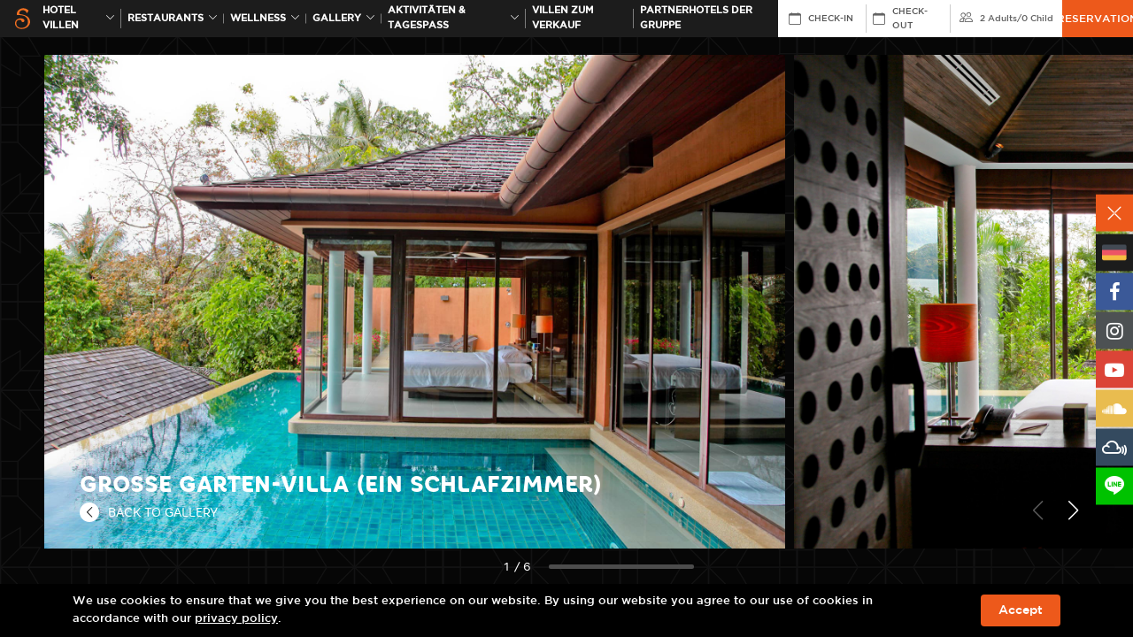

--- FILE ---
content_type: text/html; charset=UTF-8
request_url: https://www.sripanwa.com/de/gallery/gallery1br-pool-villa-garden/
body_size: 10395
content:
<!DOCTYPE html>
<html lang="de">

<head>
   <!-- Basic Seo -->
   <meta charset="utf-8">
   <meta http-equiv="X-UA-Compatible" content="IE=edge">
   <meta name="viewport" content="width=device-width, initial-scale=1">
   <title>1BR Pool Villa Garden &ndash; Sri Panwa Luxury Hotel Phuket Resort Spa Thailand</title>
   <meta name="description" content="1BR Pool Villa Garden - Phuket Hotel Photos Gallery One Bedroom Garden View in Phuket Thailand 5 Star Hotels Private Pool Villa.">
   <meta name="keywords" content="gallery archive sri panwa phuket">
   <meta name="image" content="https://www.sripanwa.com/images/og-image/main.jpg" />
   <meta name="robots" content="index, follow">
   <meta name="revisit-after" content="7 days">
   <meta name="distribution" content="Global">

   <!-- Open Graph Meta Tags -->
   <meta property="og:type" content="website"> 
   <meta property="og:title" content="1BR Pool Villa Garden &ndash; Sri Panwa Luxury Hotel Phuket Resort Spa Thailand">
   <meta property="og:description" content="1BR Pool Villa Garden - Phuket Hotel Photos Gallery One Bedroom Garden View in Phuket Thailand 5 Star Hotels Private Pool Villa.">
   <meta property="og:site_name" content="sripanwa.com">
   <meta property="og:image" content="https://www.sripanwa.com/images/og-image/main.jpg" />
   <meta property="og:url" content="https://www.sripanwa.com//de/gallery/gallery1br-pool-villa-garden/" />

   <!-- Twitter Tags -->
   <meta name="twitter:card" content="summary">
   <meta name="twitter:site" content="@Sripanwa">
   <meta name="twitter:title" content="1BR Pool Villa Garden &ndash; Sri Panwa Luxury Hotel Phuket Resort Spa Thailand">
   <meta name="twitter:description" content="1BR Pool Villa Garden - Phuket Hotel Photos Gallery One Bedroom Garden View in Phuket Thailand 5 Star Hotels Private Pool Villa.">
   <meta name="twitter:image" content="https://www.sripanwa.com/images/og-image/main.jpg" />
   	
	<link rel="shortcut icon" type="image/x-icon" href="https://www.sripanwa.com/images/favicon.ico">
	<!-- CSS Files -->
	<link href="https://cdn.jsdelivr.net/npm/bootstrap@5.1.3/dist/css/bootstrap.min.css" rel="stylesheet" integrity="sha384-1BmE4kWBq78iYhFldvKuhfTAU6auU8tT94WrHftjDbrCEXSU1oBoqyl2QvZ6jIW3" crossorigin="anonymous">
	<link rel="stylesheet" type="text/css" href="https://maxcdn.bootstrapcdn.com/font-awesome/4.7.0/css/font-awesome.min.css">
	<link rel="stylesheet" type="text/css" href="https://cdn.jsdelivr.net/npm/swiper@8/swiper-bundle.min.css" />
	<link rel="stylesheet" href="https://cdn.jsdelivr.net/npm/@fancyapps/ui/dist/fancybox.css">
	<link rel="stylesheet" type="text/css" href="https://cdnjs.cloudflare.com/ajax/libs/fullPage.js/4.0.10/fullpage.min.css">
	<link rel="stylesheet" type="text/css" href="https://cdn.jsdelivr.net/npm/daterangepicker/daterangepicker.css" />
	<link rel="stylesheet" type="text/css" href="https://www.sripanwa.com/css/aos.css" rel="stylesheet">
	<link rel="stylesheet" type="text/css" href="https://www.sripanwa.com/css/bootstrap-icons.css">
	<link rel="stylesheet" type="text/css" href="https://www.sripanwa.com/css/style.css">
	<link rel="icon" href="https://www.sripanwa.com/images/favicon.ico" type="image/x-icon">

	<!-- Google Tag Manager -->
	<script>(function(w,d,s,l,i){w[l]=w[l]||[];w[l].push({'gtm.start':
	new Date().getTime(),event:'gtm.js'});var f=d.getElementsByTagName(s)[0],
	j=d.createElement(s),dl=l!='dataLayer'?'&l='+l:'';j.async=true;j.src=
	'https://www.googletagmanager.com/gtm.js?id='+i+dl;f.parentNode.insertBefore(j,f);
	})(window,document,'script','dataLayer','GTM-5HG79F');</script>
	<!-- End Google Tag Manager -->


</head>

<body>
   <!-- Google Tag Manager (noscript) -->
<noscript><iframe src="https://www.googletagmanager.com/ns.html?id=GTM-5HG79F" height="0" width="0"
      style="display:none;visibility:hidden"></iframe></noscript>
<!-- End Google Tag Manager (noscript) -->

<link href="https://db.onlinewebfonts.com/c/9a2bc11be56851dde98c1b49302cc21a?family=Gotham+Medium" rel="stylesheet">

<style>
   /* Apply Gotham Medium globally to header, menu, reservation, and footer */
   nav.boxmenu,
   nav.boxmenu *,
   .header,
   .header *,
   .header form#booking-form,
   .header form#booking-form *,
   footer.footer,
   footer.footer *,
   .footer-mobile,
   .footer-mobile *,
   .cookie-bar,
   .cookie-bar * {
      font-family: 'Gotham Medium', sans-serif !important;
   }

   .footer-mobile aside,
   .footer-mobile aside * {
      font-family: 'FontAwesome' !important;
   }
</style>


<nav class="boxmenu">

   <ul class="main-menu">
      <li>
         <a href="https://www.sripanwa.com/de/" class="logo-menu"><img src="https://www.sripanwa.com/images/logo-main.png"
               width="146"></a>
      </li>
      <li>
         <a href="https://www.babaphuket.com/de/" class="logo-menu"><img
               src="https://www.sripanwa.com/images/logo-baba.png" width="86"></a>
      </li>
      <li>
         <a href="https://www.coolspaphuket.com/de/" class="logo-menu"><img
               src="https://www.sripanwa.com/images/logo-cool-spa.png" width="86"></a>
      </li>
      <li>
         <a href="https://www.coolspaphuket.com/bdms-sri-panwa-wellness-clinic/de/" class="logo-menu"><img
               src="https://www.coolspaphuket.com/images/cool-wellness/bwc-phuket-x-sri-panwa-logo.png" width="220"></a>
      </li>
      <!-- <li>
         <a href="https://www.sripanwa.com/de/festive-season-2025/?utm_source=website&utm_medium=mobile-menu&utm_campaign=festive">Festive Season</a>
      </li> -->
      <!-- <li><a href="https://www.sripanwa.com/de/20-years/?utm_source=sripanwa&utm_medium=menu_mobile&utm_campaign=20_years_sri_panwa/" target="_blank"
               id="gtm-top-20-years"><span>20th ANNIVERSARY</span></a></li> -->
      <li><a href="https://www.bababeachclub.com/" target="_blank"
            id="gtm-top-brotherhotels"><span>PARTNERHOTELS DER GRUPPE</span></a></li>
      <li>
         <a href="https://www.sripanwa.com/de/5-stars-hotel-pool-villas-phuket/"><span>HOTEL VILLEN</span></a>
      </li>
      <li>
         <a href="https://www.sripanwa.com/de/awards/"><span>Awards</span></a>
      </li>
      <li>
         <a href="https://www.sripanwa.com/de/gallery/"><span>Gallery</span></a>
      </li>
      <li>
         <a href="https://www.sripanwa.com/de/phuket-activities/">AKTIVITÄTEN & TAGESPASS</a>
      </li>
      <li>
         <a href="http://www.sripanwaresidence.com/" target="_blank">VILLEN ZUM VERKAUF</a>
      </li>
      <li>
         <a href="https://www.sripanwa.com/de/phuket-luxury-pool-villa-packages-special-offers/"
            class="ga4-package-hamburger-menu">Packages & Special offers</a>
      </li>
      <li>
         <a href="https://www.sripanwa.com/de/map-location/">LAGE</a>
      </li>
      <li>
         <a href="https://www.sripanwa.com/de/sri-panwa-sustainability/">Sustainability</a>
      </li>
      <li>
         <a href="https://luxuryweddingsthailand.com/sripanwa/phuket-wedding/"
            target="_blank">HOCHZEITEN</a>
      </li>
      <li>
         <a href="https://www.sripanwa.com/de/corporate/">BESPRECHUNGEN UND VERANSTALTUNGEN</a>
      </li>
      <li>
         <a href="https://www.sripanwa.com/de/news-letter/">Newsletter</a>
      </li>
      <li>
         <a href="https://www.sripanwa.com/de/luxury-5-star-accommodation-phuket/">ÜBER UNS</a>
      </li>
      <li>
         <a href="https://www.sripanwa.com/de/contact-luxury-villa-hotel-phuket/">KONTAKT</a>
      </li>
      <li>
         <a href="http://press.sripanwa.com/" target="_blank"><span>Review/PR</span></a>
      </li>
      <li>
         <a href="https://sripanwashop.com/" target="_blank">Sri Panwa Shop</a>
      </li>
      <li>
         <a href="https://blog.sripanwa.com/" target="_blank">NACHHALTIGKEIT</a>
      </li>
      <aside class="lang d-flex" style="justify-content: flex-start;">
         <a href="https://www.sripanwa.com/gallery/gallery1br-pool-villa-garden/"><img src="https://www.sripanwa.com/images/flag-en.png"></a>
         <a href="https://www.sripanwa.com/th/gallery/gallery1br-pool-villa-garden/"><img src="https://www.sripanwa.com/images/flag-th.png"></a>
         <a href="https://www.sripanwa.com/ja/gallery/gallery1br-pool-villa-garden/"><img src="https://www.sripanwa.com/images/flag-jp.png"></a>
         <a href="https://www.sripanwa.com/zh-hant/gallery/gallery1br-pool-villa-garden/"><img src="https://www.sripanwa.com/images/flag-cn.png"></a>
         <a href="https://www.sripanwa.com/ko/gallery/gallery1br-pool-villa-garden/"><img src="https://www.sripanwa.com/images/flag-kr.png"></a>
         <a href="https://www.sripanwa.com/ru/gallery/gallery1br-pool-villa-garden/"><img src="https://www.sripanwa.com/images/flag-ru.png"></a>
         <a href="https://www.sripanwa.com/de/gallery/gallery1br-pool-villa-garden/"><img src="https://www.sripanwa.com/images/flag-de.png"></a>
         <a href="https://www.sripanwa.com/nl/gallery/gallery1br-pool-villa-garden/"><img src="https://www.sripanwa.com/images/flag-nl.png"></a>
      </aside>
   </ul>
</nav>

<header class="header">
   <div class="container">
      <button id="wsnavtoggle" class="wsanimated-arrow"><span></span></button>
      <div class="wrap-logo">
         <a href="https://www.sripanwa.com/de/" class="logo"> <img src="https://www.sripanwa.com/images/logo-s.svg"
               class="img-fluid" /> </a>
      </div>
      <ul class="main-menu font-reg  small-menu">
         <li>
            <a href="https://www.sripanwa.com/de/5-stars-hotel-pool-villas-phuket/"
               id="gtm-top-room">HOTEL VILLEN <i class="bi bi-chevron-down"></i></a>

            <div class="submenu hotel-villas">
               <ul>
                  <li>
                     <h2>POOL SUITEN</h2>
                  </li>
                  <li><a
                        href="https://www.sripanwa.com/de/yaya-pool-suite-ocean/">YAYA POOL SUITE OCEAN</a>
                  </li>
                  <li><a
                        href="https://www.sripanwa.com/de/luxury-pool-suite-west/">Pool Suiten West</a>
                  </li>
                  <li><a
                        href="https://www.sripanwa.com/de/luxury-pool-suite-east/">Pool Suiten East</a>
                  </li>
               </ul>
               <ul>
                  <li><a href="https://www.sripanwa.com/de/luxury-penthouse/" class="p-0">
                        <h2>PENTHOUSE OCEAN</h2>
                     </a></li>
               </ul>
               <ul>
                  <li>
                     <h2>1 BEDROOM POOL VILLA</h2>
                  </li>
                  <li><a
                        href="https://www.sripanwa.com/de/one-bedroom-luxury-private-pool-villa-ocean-view-type-a/">Luxus-Pool Villa A (ein Schlafzimmer) </a>
                  </li>
                  <li><a
                        href="https://www.sripanwa.com/de/one-bedroom-luxury-private-pool-villa-ocean-view-type-b/">Luxus-Pool Villa B (ein Schlafzimmer)</a>
                  </li>
                  <li><a
                        href="https://www.sripanwa.com/de/1br-luxury-residential-pool-villa/">1 BEDROOM LUXURY RESIDENTIAL POOL VILLA</a>
                  </li>
                  <li><a
                        href="https://www.sripanwa.com/de/one-bedroom-family-suite-pool-villa-ocean-view/">Meeres-Villa (ein Schlafzimmer)</a>
                  </li>
                  <li><a
                        href="https://www.sripanwa.com/de/one-bedroom-pool-villa-garden-view/">Große Garten-Villa (ein Schlafzimmer)</a>
                  </li>
                  <li><a
                        href="https://www.sripanwa.com/de/one-bedroom-family-suite-pool-villa-garden-view/">Garten-Villa (ein Schlafzimmer)</a>
                  </li>
               </ul>
               <ul>
                  <li>
                     <h2>2 BEDROOM POOL VILLA</h2>
                  </li>
                  <li><a
                        href="https://www.sripanwa.com/de/two-bedroom-luxury-private-pool-villa-ocean-view/">Luxus-Pool Villa (zwei Schlafzimmer)</a>
                  </li>
                  <li><a
                        href="https://www.sripanwa.com/de/two-bedroom-pool-villa-ocean-view/">Pool Villa (zwei Schlafzimmer)</a>
                  </li>
                  <li><a
                        href="https://www.sripanwa.com/de/two-bedroom-family-suite-pool-villa-ocean-view/">Familien-Villen mit Meerblick (zwei Schlafzimmer)</a>
                  </li>
                  <li><a
                        href="https://www.sripanwa.com/de/two-bedroom-family-suite-pool-villa-garden-view/">Familien-Villen mit Gartenblick (zwei Schlafzimmer)</a>
                  </li>
               </ul>
               <ul>
                  <li>
                     <h2>Residenz-Villa (zwei Schlafzimmer)</h2>
                  </li>
                  <li><a
                        href="https://www.sripanwa.com/de/two-bedroom-residence-pool-villa/">Residenz-Villa (drei Schlafzimmer)</a>
                  </li>
                  <li><a
                        href="https://www.sripanwa.com/de/three-bedroom-luxury-residence-pool-villa/">Residenz-Villa (vier Schlafzimmer)</a>
                  </li>
                  <li><a
                        href="https://www.sripanwa.com/de/3br-luxury-residence-pool-villa-garden-view/">3 BEDROOM RESIDENCE POOL VILLA PARTIAL OCEAN</a>
                  </li>
                  <li><a
                        href="https://www.sripanwa.com/de/4br-luxury-residential-pool-villa/">4 Bedroom Luxury Residential Pool Villa</a>
                  </li>
                  <li><a
                        href="https://www.sripanwa.com/de/4br-residence-pool-villa-ocean-view/">4 BEDROOM RESIDENCE POOL VILLA OCEAN</a>
                  </li>
                  <li><a
                        href="https://www.sripanwa.com/de/4br-luxury-residence-pool-villa-ocean-view/">4 BEDROOM LUXURY RESIDENCE POOL VILLA OCEAN</a>
                  </li>
                  <li><a
                        href="https://www.sripanwa.com/de/presidential-5br-luxury-pool-villa-x24/">Presidential 5 BEDROOM Pool Villa</a>
                  </li>
               </ul>
            </div>
         </li>
         <li>
            <a href="https://www.babaphuket.com/de/"
               id="gtm-top-dining">RESTAURANTS<i class="bi bi-chevron-down"></i></a>
            <div class="submenu submenu-onece">
               <ul class="sub-onece">
                  <li>
                     <a
                        href="https://www.babaphuket.com/de/baba-nest-best-exclusive-rooftop-bar/">
                        BABA NEST                     </a>
                  </li>
                  <li>
                     <a
                        href="https://www.babaphuket.com/de/tu-best-rooftop-bar-in-phuket/">
                        TU                     </a>
                  </li>
                  <li>
                     <a href="https://www.babaphuket.com/de/baba-soul-cafe-phuket/">
                        BABA SOUL CAFE                     </a>
                  </li>
                  <li>
                     <a
                        href="https://www.babaphuket.com/de/baba-poolclub-international-cuisine/">
                        BABA POOLCLUB                     </a>
                  </li>
                  <li>
                     <a
                        href="https://www.babaphuket.com/de/baba-iki-the-best-japanese-restaurant/">
                        BABA IKI                     </a>
                  </li>
                  <li>
                     <a
                        href="https://www.babaphuket.com/de/baba-chino-luxury-chinese-restaurant/">
                        BABA CHINO                     </a>
                  </li>
                  <li>
                     <a
                        href="https://www.babaphuket.com/de/baba-hot-box-premium-bbq-grill-phuket/">
                        BABA HOT BOX                     </a>
                  </li>
                  <li>
                     <a href="https://www.babaphuket.com/de/shi-shi-lounge/">
                        SHI SHI LOUNGE                     </a>
                  <li>
                     <a
                        href="https://www.babaphuket.com/de/baba-soul-food-best-thai-cuisine/">
                        BABA SOUL FOOD                     </a>
                  <li>
                     <a href="https://www.babaphuket.com/de/baba-cooking-school/">
                        BABA COOKING SCHOOL                     </a>
                  </li>
               </ul>
            </div>
         </li>

         <li>
            <a href="https://www.coolspaphuket.com/de/" id="gtm-top-spa">
               Wellness<i class="bi bi-chevron-down"></i>
            </a>
            <div class="submenu submenu-onece">
               <ul class="sub-onece">
                  <li>
                     <a
                        href="https://www.coolspaphuket.com/de/bdms-sri-panwa-wellness-clinic/">
                        BDMS x Sri panwa                     </a>
                  </li>
                  <li>
                     <a href="https://www.coolspaphuket.com/de/luxury-cool-spa-phuket/">
                        Cool Spa                     </a>
                  </li>
                  <li>
                     <a
                        href="https://www.coolspaphuket.com/de/phuket-luxury-spa-promotions/">
                        Cool Promotions                     </a>
                  </li>
                  <li>
                     <a
                        href="https://www.coolspaphuket.com/de/thai-traditional-medicine/">
                        Thai Medical                     </a>
                  </li>
                  <li>
                     <a
                        href="https://www.coolspaphuket.com/de/phuket-luxury-spa-treatments/">
                        Treatments                     </a>
                  </li>
                  <li>
                     <a href="https://www.coolspaphuket.com/de/beauty-salon-phuket/">
                        Salon                     </a>
                  </li>
                  <li>
                     <a
                        href="https://www.coolspaphuket.com/de/wellness-daypass/">
                        Wellness Day Pass                     </a>
                  </li>
               </ul>
            </div>
         </li>
         <!-- <li><a href="https://www.sripanwa.com/de/festive-season-2025/?utm_source=website&utm_medium=top-menu&utm_campaign=festive">Festive Season</a></li> -->
         <!-- disable gallery -->
         <li>
            <a href="https://www.sripanwa.com/de/gallery/" id="gtm-top-gallery">Gallery <i
                  class="bi bi-chevron-down"></i></a>
            <div class="submenu hotel-villas">
               <ul>
                  <li><a href="https://www.sripanwa.com/de/gallery/phuket-best-view-2/" class="p-0">
                        <h2>View</h2>
                     </a></li>
               </ul>
               <ul>
                  <li>
                     <h2>Events</h2>
                  </li>
                  <li class="has-ac">
                     <h3>
                        <a>Events Year 2026</a> <i class="bi bi-chevron-down"></i>
                     </h3>

                     <div class="ac-cat">
                        <a
                           href="https://www.sripanwa.com/de/gallery/new-year-2026/">New Year 2026</a>
                     </div>
                  </li>
                  <li class="has-ac">
                     <h3>
                        <a>Events Year 2025</a> <i class="bi bi-chevron-down"></i>
                     </h3>

                     <div class="ac-cat">
                        <a
                           href="https://www.sripanwa.com/de/gallery/sea-sand-stone-by-cheese-arnon-x-sri-panwa/">Sea Sand Stone by Cheese Arnon x Sri panwa</a>
                        <a
                           href="https://www.sripanwa.com/de/gallery/turtle-and-sea-animal-charity/">TURTLE &amp; SEA ANIMAL CHARITY</a>
                        <a
                           href="https://www.sripanwa.com/de/gallery/grand-opening-bdms-wellness-clinic-at-sri-panwa/">Grand Opening BDMS Wellness Clinic at Sri panwa</a>
                        <a
                           href="https://www.sripanwa.com/de/gallery/new-year-2025/">New Year 2025</a>
                     </div>
                  </li>
                  <li class="has-ac">
                     <h3>
                        <a>Events 2024</a> <i class="bi bi-chevron-down"></i>
                     </h3>

                     <div class="ac-cat">
                        <a
                           href="https://www.sripanwa.com/de/gallery/kanebo-2024-kanebo-the-exceptional/">Kanebo The Exceptional</a>
                        <a
                           href="https://www.sripanwa.com/de/gallery/new-year-2024/">New Year 2024</a>
                        <a
                           href="https://www.sripanwa.com/de/gallery/grohe-lixil-panel-discussion-2024/">GROHE x Lixil Panel Discussion</a>
                        <a
                           href="https://www.sripanwa.com/de/gallery/andaman-techspace-expo-2024/">Andaman Techspace 2024</a>
                        <a
                           href="https://www.sripanwa.com/de/gallery/navigate-2024-steering-the-future-of-travel/">Navigate 2024: Steering the Future of Travel</a>
                        <a
                           href="https://www.sripanwa.com/de/gallery/gallery-sripanwa-phuket-wellness-redefined-2024/">Phuket Wellness Redefined</a>
                     </div>
                  </li>
                  <li class="has-ac">
                     <h3>
                        <a>Events 2023</a> <i class="bi bi-chevron-down"></i>
                     </h3>

                     <div class="ac-cat">
                        <a
                           href="https://www.sripanwa.com/de/gallery/new-year-2023/">New Year 2023</a>
                        <a
                           href="https://www.sripanwa.com/de/gallery/experience-luxury-tennis-phuket/">Sri panwa x Tipsarevic Luxury Tennis Press Conference</a>
                        <a
                           href="https://www.sripanwa.com/de/gallery/yaya-open-house/">Yaya Open House</a>
                        <a
                           href="https://www.sripanwa.com/de/gallery/the-sky-series-agent-day/">The Sky Series - Agent day</a>
                     </div>
                  </li>
                  <li class="has-ac">
                     <h3>
                        <a>Events 2022</a> <i class="bi bi-chevron-down"></i>
                     </h3>

                     <div class="ac-cat">
                        <a
                           href="https://www.sripanwa.com/de/gallery/new-year-2022/">New Year 2022</a>
                        <a
                           href="https://www.sripanwa.com/de/gallery/youth-orchestra-inaugural-concert-2022/">Phuket Youth Orchestra Inaugural Concert</a>
                     </div>
                  </li>
                  <li class="has-ac">
                     <h3>
                        <a>Events 2021</a> <i class="bi bi-chevron-down"></i>
                     </h3>
                     <div class="ac-cat">
                        <a
                           href="https://www.sripanwa.com/de/gallery/new-year-2021/">New Year 2021</a>
                     </div>
                  </li>
                  <li class="has-ac">
                     <h3>
                        <a>Events 2020</a> <i class="bi bi-chevron-down"></i>
                     </h3>
                     <div class="ac-cat">
                        <a
                           href="https://www.sripanwa.com/de/gallery/new-year-2020/">New Year 2020</a>
                     </div>
                  </li>
                  <li class="has-ac">
                     <h3>
                        <a>Events 2019</a> <i class="bi bi-chevron-down"></i>
                     </h3>
                     <div class="ac-cat">
                        <a
                           href="https://www.sripanwa.com/de/gallery/new-year-2019/">New Year 2019</a>
                     </div>
                  </li>
                  <li class="has-ac">
                     <h3>
                        <a>Events 2018</a> <i class="bi bi-chevron-down"></i>
                     </h3>
                     <div class="ac-cat">
                        <a
                           href="https://www.sripanwa.com/de/gallery/kimura-sushi-niitome-tempura-x-sri-panwa/">Kimura Sushi x Niitome Tempura</a>
                        <a
                           href="https://www.sripanwa.com/de/gallery/sss-new-year-2018/">SSS New Year 2018</a>
                     </div>
                  </li>
                  <li class="has-ac">
                     <h3>
                        <a>Events 2017</a> <i class="bi bi-chevron-down"></i>
                     </h3>
                     <div class="ac-cat">
                        <a href="https://www.sripanwa.com/de/gallery/bazana/">BAZANA</a>
                        <a href="https://www.sripanwa.com/de/gallery/sushi/">Sushi</a>
                        <a
                           href="https://www.sripanwa.com/de/gallery/wagyumafia/">WagyuMafia</a>
                        <a
                           href="https://www.sripanwa.com/de/gallery/new-year-2017/">SSS New Year 2017</a>
                     </div>
                  </li>
                  <li class="has-ac">
                     <h3>
                        <a>Events 2016</a> <i class="bi bi-chevron-down"></i>
                     </h3>
                     <div class="ac-cat">
                        <a href="https://www.sripanwa.com/de/gallery/organika/">Organika</a>
                        <a
                           href="https://www.sripanwa.com/de/gallery/gallerystaff-pool-party-2016/">Staff Pool Party 2016</a>
                        <a
                           href="https://www.sripanwa.com/de/gallery/gallerysss-new-year-2016/">SSS New Year 2016</a>
                     </div>
                  </li>
                  <li class="has-ac">
                     <h3>
                        <a>Events 2015</a> <i class="bi bi-chevron-down"></i>
                     </h3>
                     <div class="ac-cat">
                        <a
                           href="https://www.sripanwa.com/de/gallery/galleryunderground-circus-party/">Underground Circus party</a>
                        <a href="https://www.sripanwa.com/de/gallery/gallerydior-event/">Dior Event</a>
                        <a
                           href="https://www.sripanwa.com/de/gallery/gallerychevrolet-event/">Chevrolet Event</a>
                        <a
                           href="https://www.sripanwa.com/de/gallery/gallerylyn-gypset-cruise/">LYN The Gypset Cruise</a>
                        <a
                           href="https://www.sripanwa.com/de/gallery/gallerysss-new-year-2015/">SSS New Year 2015</a>
                     </div>
                  </li>
                  <li class="has-ac">
                     <h3>
                        <a>Events 2014</a> <i class="bi bi-chevron-down"></i>
                     </h3>
                     <div class="ac-cat">
                        <a href="https://www.sripanwa.com/de/gallery/gallerysunsilk/">Sunsilk</a>
                        <a
                           href="https://www.sripanwa.com/de/gallery/galleryrenn-drive/">Renn Drive</a>
                     </div>
                  </li>
                  <li class="has-ac">
                     <h3>
                        <a>Events 2013</a> <i class="bi bi-chevron-down"></i>
                     </h3>
                     <div class="ac-cat">
                        <a href="https://www.sripanwa.com/de/gallery/galleryripcurl/">Ripcurl</a>
                        <a
                           href="https://www.sripanwa.com/de/gallery/gallerysnoop-lion-rita-ora-2/">Snoop Lion & Rita Ora</a>
                        <a
                           href="https://www.sripanwa.com/de/gallery/gallerysulwhasoo/">Sulwhasoo</a>
                     </div>
                  </li>
                  <li class="has-ac">
                     <h3>
                        <a>Events 2012</a> <i class="bi bi-chevron-down"></i>
                     </h3>
                     <div class="ac-cat">
                        <a
                           href="https://www.sripanwa.com/de/gallery/galleryripcurl-2012/">Ripcurl</a>
                        <a
                           href="https://www.sripanwa.com/de/gallery/gallerytao-kae-noi/">Tao Kae Noi Love Mom</a>
                        <a
                           href="https://www.sripanwa.com/de/gallery/galleryla-mers-exclusive/">La Mer’s Exclusive</a>
                        <a
                           href="https://www.sripanwa.com/de/gallery/gallerythank-party-lg/">Thank You Party By LG</a>
                        <a
                           href="https://www.sripanwa.com/de/gallery/gallerybrygon-reserve-wines/">Brygon Reserve Wines</a>
                        <a
                           href="https://www.sripanwa.com/de/gallery/galleryarmand-de-brignac/">Armand De Brignac</a>
                        <a
                           href="https://www.sripanwa.com/de/gallery/gallerysoul-food-opening/">Soul Food Opening</a>
                     </div>
                  </li>
                  <li class="has-ac">
                     <h3>
                        <a>Events 2011</a> <i class="bi bi-chevron-down"></i>
                     </h3>
                     <div class="ac-cat">
                        <a
                           href="https://www.sripanwa.com/de/gallery/gallerynew-year-2011/">New Year 2011</a>
                        <a
                           href="https://www.sripanwa.com/de/gallery/gallerychristian-dior-ii/">Christian Dior II</a>
                        <a
                           href="https://www.sripanwa.com/de/gallery/gallerypresidential-dinner/">Presidential Dinner</a>
                        <a
                           href="https://www.sripanwa.com/de/gallery/gallerysss-f1-party/">SSS F1 After Party</a>
                     </div>
                  </li>

                  <li class="has-ac">
                     <h3>
                        <a>Events 2010</a> <i class="bi bi-chevron-down"></i>
                     </h3>
                     <div class="ac-cat">
                        <a
                           href="https://www.sripanwa.com/de/gallery/gallerynew-year-2010/">New Year 2010</a>
                        <a
                           href="https://www.sripanwa.com/de/gallery/wahoopia-party/">Wahoopia Party</a>
                        <a
                           href="https://www.sripanwa.com/de/gallery/gallerysss-halloween/">SSS Halloween</a>
                        <a
                           href="https://www.sripanwa.com/de/gallery/galleryemilio-pucci/">Emilio Pucci</a>
                        <a
                           href="https://www.sripanwa.com/de/gallery/gallerycool-spa-soft-opening/">Cool Spa Soft Opening</a>
                     </div>
                  </li>
                  <li class="has-ac">
                     <h3>
                        <a>Events 2009</a> <i class="bi bi-chevron-down"></i>
                     </h3>
                     <div class="ac-cat">
                        <a
                           href="https://www.sripanwa.com/de/gallery/galleryhaad-thip-coca-cola/">Haad Thip & Coca Cola</a>
                        <a
                           href="https://www.sripanwa.com/de/gallery/gallerysss-decked-out/">SSS Decked Out</a>
                        <a
                           href="https://www.sripanwa.com/de/gallery/gallerychristian-dior-i/">Christian Dior I</a>
                        <a
                           href="https://www.sripanwa.com/de/gallery/gallerybaba-poolclub-opening/">Baba Poolclub Opening</a>
                        <a
                           href="https://www.sripanwa.com/de/gallery/sss-gangster/">SSS Gangster</a>
                     </div>
                  </li>
               </ul>

               <ul>
                  <li>
                     <h2>DJS</h2>
                  </li>
                  <li><a href="https://www.sripanwa.com/de/gallery/galleryvicetone/">Vicetone</a>
                  </li>
                  <li><a
                        href="https://www.sripanwa.com/de/gallery/gallerytul-pompom/">Tul & Pompom</a>
                  </li>
                  <li><a href="https://www.sripanwa.com/de/gallery/gallerysunju/">Sunju</a></li>
                  <li><a href="https://www.sripanwa.com/de/gallery/galleryskrillex/">Skrillex</a>
                  </li>
                  <li><a href="https://www.sripanwa.com/de/gallery/gallerydiplo/">Diplo</a></li>
                  <li><a href="https://www.sripanwa.com/de/gallery/galleryavicii/">Avicii</a></li>
                  <li><a
                        href="https://www.sripanwa.com/de/gallery/gallerysnoop-lion-rita-ora/">Snoop Lion & Rita Ora</a>
                  </li>
                  <li><a href="https://www.sripanwa.com/de/gallery/galleryflo-rida/">Flo Rida</a>
                  </li>
                  <li><a
                        href="https://www.sripanwa.com/de/gallery/galleryf1-after-party/">F1 After Party</a>
                  </li>
                  <li><a href="https://www.sripanwa.com/de/gallery/gallerysasha/">Sasha</a></li>
                  <li><a
                        href="https://www.sripanwa.com/de/gallery/gallerymorgan-page/">Morgan Page</a>
                  </li>
               </ul>

               <ul>
                  <li><a href="https://www.sripanwa.com/de/gallery/galleryweddings-2/" class="p-0">
                        <h2>Wedding</h2>
                     </a></li>
               </ul>

               <ul>
                  <li>
                     <h2>Villas</h2>
                  </li>
                  <li class="has-ac">
                     <h3>
                        <a>POOL SUITEN</a> <i class="bi bi-chevron-down"></i>
                     </h3>
                     <div class="ac-cat">
                        <a
                           href="https://www.sripanwa.com/de/gallery/yayapool-suite-ocean/">YAYA POOL SUITE OCEAN</a>
                        <a
                           href="https://www.sripanwa.com/de/gallery/gallerypool-suite-east/">Pool Suiten East</a>
                        <a
                           href="https://www.sripanwa.com/de/gallery/gallerypool-suite-west/">Pool Suiten West</a>
                     </div>
                  </li>

                  <li><a href="https://www.sripanwa.com/de/gallery/gallerypenthouse/">PENTHOUSE OCEAN</a>
                  </li>

                  <li class="has-ac">
                     <h3>
                        <a>1 BEDROOM POOL VILLA</a> <i class="bi bi-chevron-down"></i>
                     </h3>

                     <div class="ac-cat">
                        <a
                           href="https://www.sripanwa.com/de/gallery/gallery1br-luxury-pool-villa-a/">Luxus-Pool Villa A (ein Schlafzimmer) </a>
                        <a
                           href="https://www.sripanwa.com/de/gallery/gallery1br-luxury-pool-villa-b/">Luxus-Pool Villa B (ein Schlafzimmer)</a>
                        <a
                           href="https://www.sripanwa.com/de/gallery/gallery1br-family-suite-ocean/">Meeres-Villa (ein Schlafzimmer)</a>
                        <a
                           href="https://www.sripanwa.com/de/gallery/1br-luxury-residential-pool-villa/">1 BEDROOM LUXURY RESIDENTIAL POOL VILLA</a>
                        <a
                           href="https://www.sripanwa.com/de/gallery/gallery1br-pool-villa-garden/">Große Garten-Villa (ein Schlafzimmer)</a>
                        <a
                           href="https://www.sripanwa.com/de/gallery/gallery1br-family-suite-garden/">Garten-Villa (ein Schlafzimmer)</a>
                     </div>
                  </li>


                  <li class="has-ac">
                     <h3>
                        <a>2 BEDROOM POOL VILLA</a> <i class="bi bi-chevron-down"></i>
                     </h3>
                     <div class="ac-cat">
                        <a
                           href="https://www.sripanwa.com/de/gallery/2br-luxury-pool-villa/">Luxus-Pool Villa (zwei Schlafzimmer)</a>
                        <a
                           href="https://www.sripanwa.com/de/gallery/2br-pool-villa-ocean/">Pool Villa (zwei Schlafzimmer)</a>
                        <a
                           href="https://www.sripanwa.com/de/gallery/2br-family-suite-ocean/">Familien-Villen mit Meerblick (zwei Schlafzimmer)</a>
                        <a
                           href="https://www.sripanwa.com/de/gallery/2br-family-suite-garden/">Familien-Villen mit Gartenblick (zwei Schlafzimmer)</a>
                     </div>
                  </li>

                  <li class="has-ac">
                     <h3>
                        <a>Residenz-Villa (zwei Schlafzimmer)</a> <i class="bi bi-chevron-down"></i>
                     </h3>
                     <div class="ac-cat">
                        <a
                           href="https://www.sripanwa.com/de/gallery/2br-residence-villa/">Residenz-Villa (drei Schlafzimmer)</a>
                        <a
                           href="https://www.sripanwa.com/de/gallery/3br-residence-villa/">Residenz-Villa (vier Schlafzimmer)</a>
                        <a
                           href="https://www.sripanwa.com/de/gallery/3br-residence-villa-partial-ocean/">3 BEDROOM RESIDENCE POOL VILLA PARTIAL OCEAN</a>
                        <a
                           href="https://www.sripanwa.com/de/gallery/4br-luxury-residential-pool-villa/">4 Bedroom Luxury Residential Pool Villa</a>
                        <a
                           href="https://www.sripanwa.com/de/gallery/4br-residence-pool-villa-ocean-view/">4 BEDROOM RESIDENCE POOL VILLA OCEAN</a>
                        <a
                           href="https://www.sripanwa.com/de/gallery/4br-luxury-residence-pool-villa-ocean-view/">4 BEDROOM LUXURY RESIDENCE POOL VILLA OCEAN</a>
                        <a
                           href="https://www.sripanwa.com/de/gallery/5br-pool-villa-x24/">Presidential 5 BEDROOM Pool Villa</a>
                     </div>
                  </li>
               </ul>

               <ul>
                  <li>
                     <h2>Baba</h2>
                  </li>
                  <li>
                     <a href="https://www.sripanwa.com/de/gallery/gallerybaba-food/">Baba Food</a>
                  </li>
                  <li>
                     <a
                        href="https://www.sripanwa.com/de/gallery/gallerybaba-soul-food/">BABA SOUL FOOD</a>
                  </li>
                  <li>
                     <a
                        href="https://www.sripanwa.com/de/gallery/gallerybaba-poolclub/">BABA POOLCLUB</a>
                  </li>
                  <li>
                     <a href="https://www.sripanwa.com/de/gallery/gallerybaba-iki/">BABA IKI</a>
                  </li>
                  <li>
                     <a href="https://www.sripanwa.com/de/gallery/gallerybabaq/">Baba Q</a>
                  </li>
                  <li>
                     <a href="https://www.sripanwa.com/de/gallery/gallerybaba-nest/">BABA NEST</a>
                  </li>
                  <li>
                     <a href="https://www.sripanwa.com/de/gallery/gallerybaba-88/">Baba 88</a>
                  </li>
                  <li>
                     <a
                        href="https://www.sripanwa.com/de/gallery/gallerybaba-space/">Baba Space</a>
                  </li>
                  <li>
                     <a
                        href="https://www.sripanwa.com/de/gallery/cooking-school/">BABA COOKING SCHOOL</a>
                  </li>
                  <li>
                     <a
                        href="https://www.sripanwa.com/de/gallery/gallerybaba-chino/">BABA CHINO</a>
                  </li>
                  <li>
                     <a
                        href="https://www.sripanwa.com/de/gallery/gallerybaba-hot-box/">BABA HOT BOX</a>
                  </li>
                  <li>
                     <a href="https://www.sripanwa.com/de/gallery/gallerytubar/">Tu Bar</a>
                  </li>
                  <li>
                     <a
                        href="https://www.sripanwa.com/de/gallery/gallerybaba-soulcafe/">Baba Soul Cafe</a>
                  </li>
                  <li>
                     <a
                        href="https://www.sripanwa.com/de/gallery/galleryshishilounge/">Baba Shi shi lounge</a>
                  </li>
                  <li>
                     <a
                        href="https://www.sripanwa.com/de/gallery/gallerybaba-hotpot/">Baba Hot pot</a>
                  </li>
               </ul>

               <ul>
                  <li><a href="https://www.sripanwa.com/de/gallery/galleryspa/" class="p-0">
                        <h2>Spa</h2>
                     </a></li>
               </ul>

               <ul>
                  <li><a href="https://www.sripanwa.com/de/gallery/galleryyaya/" class="p-0">
                        <h2>Sri Panwa Shop</h2>
                     </a></li>
               </ul>

               <ul>
                  <li><a href="https://www.sripanwa.com/de/gallery/galleryactivities/" class="p-0">
                        <h2>Activities</h2>
                     </a></li>
               </ul>
            </div>
         </li>
         <!-- <li><a href="https://www.sripanwa.com/de/20-years/?utm_source=sripanwa&utm_medium=menu_desktop&utm_campaign=20_years_sri_panwa/" target="_blank"
               id="gtm-top-20-years">20th ANNIVERSARY </a></li> -->
         <li>
            <a href="" id="gtm-top-dining">AKTIVITÄTEN & TAGESPASS<i
                  class="bi bi-chevron-down"></i></a>
            <div class="submenu submenu-onece">
               <ul class="sub-onece">
                  <li>
                     <a href="https://www.sripanwa.com/de/phuket-activities">
                        Activities                     </a>
                  </li>
                  <li>
                     <a href="https://www.sripanwa.com/de/phuket-day-pass/">
                        DAY PASS                     </a>
                  </li>

               </ul>
            </div>
         </li>
         <li><a href="http://www.sripanwaresidence.com/" target="_blank"
               id="gtm-top-villaforsale">VILLEN ZUM VERKAUF </a></li>
         <li><a href="https://www.bababeachclub.com/" target="_blank"
               id="gtm-top-brotherhotels">PARTNERHOTELS DER GRUPPE</a></li>
      </ul>
      <form action="https://reservations.travelclick.com/72672" id="booking-form" method="get" target="_blank"
         class="form-engine">
         <input type="hidden" name="hotelid" value="72672" />
         <input type="hidden" name="languageid" value="1" />
         <input type="hidden" name="Currency" value="THB" />
         <div class="form-group date-calendar">
            <div class="input-engine date-picker">
               <span class="calendar-text-in calendar-text">Check-in</span>
               <span class="calendar-text-out calendar-text">Check-out</span>

               <input id="txtcalendarin" type="hidden" name="DateIn">
               <input id="txtcalendarout" type="hidden" name="DateOut">
            </div>
         </div>



         <div class="form-group wrap-input-person">
            <a class="input-person" href="#" role="button" data-bs-toggle="dropdown" aria-expanded="false">
               <i class="bi bi-people"></i> <span class="wg-adult">2 Adults</span> / <span class="wg-child">0
                  Child</span> <i class="bi bi-chevron-down"></i>
            </a>
            <div class="dropdown-menu dropdown-menu-end dropdown-adult-child">
               <fieldset class="form-group engine-ac">
                  <label>Adult</label>
                  <input class="amount-package cart-spin-adult" type="text" id="Adults" name="Adults" readonly
                     value="2">
               </fieldset>

               <fieldset class="wg-form-group engine-ac">
                  <label>
                     <div>Child</div><small>0-11 years old</small>
                  </label>
                  <input class="amount-child cart-spin-child" type="text" id="Children" name="Children" readonly
                     value="0">
               </fieldset>

               <div class="text-end mt-3">
                  <div class="wg-close"><i class="bi bi-x-lg"></i> Close</div>
               </div>
            </div>
         </div>

         <button class="btn-reserve" id="submit" name="submit" type="submit">Reservation</button>
      </form>

      <a href="https://reservations.travelclick.com/72672?hotelid=72672&languageid=&DateIn=&DateOut=&Adults=2&Children=0&currency=#/datesofstay"
         target="_blank" class="btn-book-now d-flex d-xl-none"><span class="d-none d-lg-block">Book now</span> <span
            class="d-block d-lg-none"><i class="bi bi-calendar"></i></span></a>
   </div>
   <!-- right-header -->
</header><div id="preload"></div>
   <div class="bg-gd-menu"></div>
   <div class="wrapper-gallery">

      <div class="title-gallery-m">
         <h1>Große Garten-Villa (ein Schlafzimmer)</h1>
         <a href="https://www.sripanwa.com/de/gallery/"><i class="bi bi-chevron-left"></i> Back to Gallery</a>
      </div>

      <div class="slide-gallery slideHero-page swiper-container">
         <div class="swiper-wrapper">
            <div class="swiper-slide grid-sizer" data-swiper-autoplay="7000">
               <div class="title-gallery">
                  <h1>Große Garten-Villa (ein Schlafzimmer)</h1>
                  <a href="https://www.sripanwa.com/de/gallery/"><i class="bi bi-chevron-left"></i> Back to Gallery</a>
               </div>
               <a href="https://www.sripanwa.com/images/gallery/gallery-sri-panwa-luxury-hotel-one-bedroom-pool-villa-garden-1.jpg" data-fancybox="gallery" class="show-gallery" data-thumb="https://www.sripanwa.com/images/gallery/gallery-sri-panwa-luxury-hotel-one-bedroom-pool-villa-garden-1.jpg">
                  <i class="bi bi-search"></i>
               </a>
               <img src="https://www.sripanwa.com/images/gallery/gallery-sri-panwa-luxury-hotel-one-bedroom-pool-villa-garden-1.jpg" class="img-slide-main" alt="gallery sri panwa luxury hotel one bedroom pool villa garden 1">
            </div>

            <div class="swiper-slide grid-sizer" data-swiper-autoplay="7000">
               <a href="https://www.sripanwa.com/images/gallery/gallery-sri-panwa-luxury-hotel-one-bedroom-pool-villa-garden-2.jpg" data-fancybox="gallery" class="show-gallery" data-thumb="https://www.sripanwa.com/images/gallery/gallery-sri-panwa-luxury-hotel-one-bedroom-pool-villa-garden-2.jpg">
                  <i class="bi bi-search"></i>
               </a>
               <img src="https://www.sripanwa.com/images/gallery/gallery-sri-panwa-luxury-hotel-one-bedroom-pool-villa-garden-2.jpg" class="img-slide-main" alt="gallery sri panwa luxury hotel one bedroom pool villa garden 2">
            </div>

            <div class="swiper-slide grid-sizer" data-swiper-autoplay="7000">
               <a href="https://www.sripanwa.com/images/gallery/gallery-sri-panwa-luxury-hotel-one-bedroom-pool-villa-garden-3.jpg" data-fancybox="gallery" class="show-gallery" data-thumb="https://www.sripanwa.com/images/gallery/gallery-sri-panwa-luxury-hotel-one-bedroom-pool-villa-garden-3.jpg">
                  <i class="bi bi-search"></i>
               </a>
               <img src="https://www.sripanwa.com/images/gallery/gallery-sri-panwa-luxury-hotel-one-bedroom-pool-villa-garden-3.jpg" class="img-slide-main" alt="gallery sri panwa luxury hotel one bedroom pool villa garden 3">
            </div>

            <div class="swiper-slide grid-sizer" data-swiper-autoplay="7000">
               <a href="https://www.sripanwa.com/images/gallery/gallery-sri-panwa-luxury-hotel-one-bedroom-pool-villa-garden-4.jpg" data-fancybox="gallery" class="show-gallery" data-thumb="https://www.sripanwa.com/images/gallery/gallery-sri-panwa-luxury-hotel-one-bedroom-pool-villa-garden-4.jpg">
                  <i class="bi bi-search"></i>
               </a>
               <img src="https://www.sripanwa.com/images/gallery/gallery-sri-panwa-luxury-hotel-one-bedroom-pool-villa-garden-4.jpg" class="img-slide-main" alt="gallery sri panwa luxury hotel one bedroom pool villa garden 4">
            </div>
            

            <div class="swiper-slide grid-sizer" data-swiper-autoplay="7000">
               <a href="https://www.sripanwa.com/images/gallery/gallery-sri-panwa-luxury-hotel-one-bedroom-pool-villa-garden-6.jpg" data-fancybox="gallery" class="show-gallery" data-thumb="https://www.sripanwa.com/images/gallery/gallery-sri-panwa-luxury-hotel-one-bedroom-pool-villa-garden-6.jpg">
                  <i class="bi bi-search"></i>
               </a>
               <img src="https://www.sripanwa.com/images/gallery/gallery-sri-panwa-luxury-hotel-one-bedroom-pool-villa-garden-6.jpg" class="img-slide-main" alt="gallery sri panwa luxury hotel one bedroom pool villa garden 6">
            </div>

            <div class="swiper-slide grid-sizer" data-swiper-autoplay="7000">
               <a href="https://www.sripanwa.com/images/gallery/gallery-sri-panwa-luxury-hotel-one-bedroom-pool-villa-garden-5.jpg" data-fancybox="gallery" class="show-gallery" data-thumb="https://www.sripanwa.com/images/gallery/gallery-sri-panwa-luxury-hotel-one-bedroom-pool-villa-garden-5.jpg">
                  <i class="bi bi-search"></i>
               </a>
               <img src="https://www.sripanwa.com/images/gallery/gallery-sri-panwa-luxury-hotel-one-bedroom-pool-villa-garden-5.jpg" class="img-slide-main" alt="gallery sri panwa luxury hotel one bedroom pool villa garden 5">
            </div>
            
         </div>
         <!-- If we need navigation buttons -->
         <div class="swiper-pagination"></div>
         <div class="swiper-button-prev"></div>
         <div class="swiper-button-next"></div>
         <div class="swiper-scrollbar"></div>
      </div> 

      
   </div>
   <!--  -->
   <!-- /Main -->
    <footer class="footer">
	<div class="container d-none d-xl-flex">
		<ul class="footer-menu small-menu">
			<li><a href="https://www.sripanwa.com/de/map-location/" id="gtm-footer-location">LAGE</a></li>
			<li><a href="https://www.sripanwa.com/de/sri-panwa-sustainability/" id="gtm-footer-green-project">Sustainability</a></li>
			<!-- <li><a href="https://www.sripanwa.com/de/luxury-hotel-phuket-beautiful-view-andaman/" id="gtm-footer-view">View</a></li> -->
			 <li><a href="https://www.sripanwa.com/de/awards/" id="gtm-footer-view">Awards</a></li>
			<li><a href="https://luxuryweddingsthailand.com/sripanwa/phuket-wedding/" id="gtm-footer-wedding" target="_blank">HOCHZEITEN</a></li>
			<li><a href="https://www.sripanwa.com/de/corporate/" id="gtm-footer-corporate">BESPRECHUNGEN UND VERANSTALTUNGEN</a></li>
			<li><a href="https://www.sripanwa.com/de/news-letter/" id="gtm-footer-newsletter">Newsletter</a></li>
			<li><a href="https://www.sripanwa.com/de/luxury-5-star-accommodation-phuket/" id="gtm-footer-about">ÜBER UNS</a></li>
			<li><a href="https://www.sripanwa.com/de/contact-luxury-villa-hotel-phuket/" id="gtm-footer-contact">KONTAKT</a></li>
			<li><a href="http://press.sripanwa.com/" target="_blank" id="gtm-top-review">Review/PR  </a></li>
			<!-- <li><a href="https://sripanwashop.com/" id="gtm-footer-wedding" target="_blank">Sri Panwa Shop</a></li> -->
			<!-- <li><a href="https://www.sripanwa.com/de/gallery/"><span>Gallery</span></a></li> -->
			<li><a href="https://blog.sripanwa.com/" id="gtm-footer-blog" target="_blank">NACHHALTIGKEIT</a></li>
			<!-- <li><a href="https://goo.gl/Yrve2p" id="gtm-footer-blog" target="_blank">NACHHALTIGKEIT</a></li> -->
		</ul>
		<a href="https://www.sripanwa.com/de/phuket-luxury-pool-villa-packages-special-offers/" class="footer-package">Packages & Special offers</a>
	</div>

	<div class="footer-end">
		<div class="container">
			Copyright © 2020 - <a href="#">Sri panwa Phuket, Thailand</a> <span>|</span> <a href="https://www.sripanwa.com/de/privacy-policy/">Privacy Policy</a>
		</div>
	</div>
</footer>

<aside class="footer-share active">
	<div class="position-relative">
		<button class="close-open active">
			<i class="bi bi-x-lg close"></i>
			<i class="bi bi-share open"></i>
		</button>
		
		<div class="button-lang">
			<img src="https://www.sripanwa.com/images/flag-de.png">
			<div class="button-sub-lang">
				<a href="https://www.sripanwa.com/gallery/gallery1br-pool-villa-garden/"><img src="https://www.sripanwa.com/images/flag-en.png"></a>
				<a href="https://www.sripanwa.com/th/gallery/gallery1br-pool-villa-garden/"><img src="https://www.sripanwa.com/images/flag-th.png"></a>
				<a href="https://www.sripanwa.com/ja/gallery/gallery1br-pool-villa-garden/"><img src="https://www.sripanwa.com/images/flag-jp.png"></a>
				<a href="https://www.sripanwa.com/zh-hant/gallery/gallery1br-pool-villa-garden/"><img src="https://www.sripanwa.com/images/flag-cn.png"></a>
				<a href="https://www.sripanwa.com/ko/gallery/gallery1br-pool-villa-garden/"><img src="https://www.sripanwa.com/images/flag-kr.png"></a>
				<a href="https://www.sripanwa.com/ru/gallery/gallery1br-pool-villa-garden/"><img src="https://www.sripanwa.com/images/flag-ru.png"></a>
				<a href="https://www.sripanwa.com/de/gallery/gallery1br-pool-villa-garden/"><img src="https://www.sripanwa.com/images/flag-de.png"></a>
				<a href="https://www.sripanwa.com/nl/gallery/gallery1br-pool-villa-garden/"><img src="https://www.sripanwa.com/images/flag-nl.png"></a>
			</div>
		</div>
		<a href="https://www.facebook.com/SripanwaPhuket" class="social facebook" target="_blank"><i class="fa fa-facebook"></i></a>
		<a href="https://www.instagram.com/sripanwa/" class="social ig" target="_blank"><i class="fa fa-instagram"></i></a>
		<a href="https://www.youtube.com/user/Sripanwa" class="social youtube" target="_blank"><i class="fa fa-youtube-play"></i></a>
		<a href="https://soundcloud.com/baba-beach-club" class="social soundcloud" target="_blank"><i class="fa fa fa-soundcloud"></i></a>
		<a href="https://www.mixcloud.com/bababeachclub" class="social mixcloud" target="_blank" title="Follow on mixcloud"><i class="fa fa-mixcloud"></i></a>
		<a href="https://lin.ee/69m4dBj" class="social line" target="_blank" title="Follow on mixcloud"><i class="bi bi-line"></i></a>

		
	</div>
</aside>

<!-- back to top -->

<div class="footer-mobile">
	<aside>
		<a href="https://www.facebook.com/SripanwaPhuket" class="social facebook" target="_blank"><i class="fa fa-facebook"></i></a>
		<a href="https://www.instagram.com/sripanwa/" class="social ig" target="_blank"><i class="fa fa-instagram"></i></a>
		<a href="https://www.youtube.com/user/Sripanwa" class="social youtube" target="_blank"><i class="fa fa-youtube-play"></i></a>
		<a href="https://soundcloud.com/baba-beach-club" class="social soundcloud" target="_blank"><i class="fa fa fa-soundcloud"></i></a>
		<a href="https://www.mixcloud.com/bababeachclub" class="social mixcloud" target="_blank" title="Follow on mixcloud"><i class="fa fa-mixcloud"></i></a>
		<a href="https://www.mixcloud.com/bababeachclub" class="social line" target="_blank" title="Follow on mixcloud"><i class="bi bi-line"></i></a>
	</aside>
	<a href="https://reservations.travelclick.com/72672?hotelid=72672&languageid=&DateIn=&DateOut=&Adults=2&Children=0&currency=#/datesofstay" class="btn-book-footer">Jetzt Buchen</a>
</div>

<div class="cookie-bar">
	<div class="container">
		<p>We use cookies to ensure that we give you the best experience on our website. By using our website you agree to our use of cookies in accordance with our <a href="https://www.sripanwa.com/de/privacy-policy/"><u>privacy policy</u>.</a></p>
		<button class="btn-accept">Accept</button>
	</div>
</div>




<!-- JS Files -->
<script type="text/javascript" src="https://cdnjs.cloudflare.com/ajax/libs/jquery/3.6.0/jquery.min.js"></script> 
<script type="text/javascript" src="https://cdn.jsdelivr.net/npm/bootstrap@5.1.3/dist/js/bootstrap.bundle.min.js" integrity="sha384-ka7Sk0Gln4gmtz2MlQnikT1wXgYsOg+OMhuP+IlRH9sENBO0LRn5q+8nbTov4+1p" crossorigin="anonymous"></script>
<script type="text/javascript" src="https://cdn.jsdelivr.net/npm/swiper@8/swiper-bundle.min.js"></script>
<script src="https://cdn.jsdelivr.net/npm/@fancyapps/ui@4.0/dist/fancybox.umd.js"></script>
<script type='text/javascript' src='https://cdnjs.cloudflare.com/ajax/libs/fullPage.js/2.9.6/jquery.fullpage.extensions.min.js?ver=1.0' id='fullPage-js'></script>
<script type="text/javascript" src="https://www.sripanwa.com/js/validator.min.js"></script>
<script type="text/javascript" src="https://www.sripanwa.com/js/jquery.bootstrap-touchspin.js"></script>
<script type="text/javascript" src="https://cdn.jsdelivr.net/momentjs/latest/moment.min.js"></script>
<script type="text/javascript" src="https://cdn.jsdelivr.net/npm/daterangepicker/daterangepicker.min.js"></script>
<script src="https://cdnjs.cloudflare.com/ajax/libs/jquery.isotope/3.0.6/isotope.pkgd.min.js"></script>
<script type="text/javascript" src="https://www.sripanwa.com/js/imagesloaded.pkgd.min.js"></script>
<script type="text/javascript" src="https://www.sripanwa.com/js/plugin-slide.js"></script>
<script type="text/javascript" src="https://www.sripanwa.com/js/plugins.js"></script>

<script>
	checkCookie();
	$(".btn-accept").click(function () {
     $(".cookie-bar").fadeOut();
    });

    $('.btn-accept').click(function(){
    	setCookie('d', 1, 30);
    });

    function getCookie(cname) {
	  let name = cname + "=";
	  let ca = document.cookie.split(';');
	  for(let i = 0; i < ca.length; i++) {
	    let c = ca[i];
	    while (c.charAt(0) == ' ') {
	      c = c.substring(1);
	    }
	    if (c.indexOf(name) == 0) {
	      return c.substring(name.length, c.length);
	    }
	  }
	  return "";
	}


    function setCookie(cname, cvalue, exdays) {
	  const d = new Date();
	  d.setTime(d.getTime() + (exdays*24*60*60*1000));
	  let expires = "expires="+ d.toUTCString();
	  document.cookie = cname + "=" + cvalue + ";" + expires + ";path=/";
	}

	function checkCookie() {
	  let user = getCookie("d");
	  if (user == "") {
	    $('.cookie-bar').show();
	  } 
	}
   
</script>

<!-- <div id="c1"><iframe class="c2" title="chatbot-icon" src="https://app.askmeai.co/chats/icon"></iframe></div>
<script>var a="#c1{position:fixed;bottom:unset;right:10px;top:140px;z-index:666 !important;width:160px;height:120px;cursor:pointer}.c2{border:0px;position:fixed;top:140px;bottom:unset;right:-10px;z-index:666 !important;width:180px;height:120px;pointer-events:none}.c3{display:none}#c4{position:fixed;overflow:hidden;bottom:20px;right:20px;z-index:666!important;width:400px!important;height:70vh!important;border:1px solid #e5e7eb;border-radius:6px;padding:50px 0 0;background:#FFFFFF}.c5{border:0px;z-index:666!important;width:100%;height:100%;background:#FFFFFF} @media (max-width:900px){#c1{bottom: 20px;right: 0px;top: unset;width: 120px;height: 120px;}.c2{bottom: 30px;width: 100px;height: 100px;top:unset;right:10px;}#c4{height:100dvh!important;right:0;bottom:0;width:100vw!important}}#c4 .c6{position:absolute;top:10px;left:50%;transform:translateX(-50%);color:#73726f;font-size:14px;line-height:30px;cursor:pointer}",b=document.createElement("style");b.type="text/css",b.innerText=a,document.head.appendChild(b);var c=document.getElementById("c1"),d=document.createElement("div");function e(){c.classList.add("c3");var f=document.createElement("iframe");f.classList.add("c5"),f.title="Chatbot-iframe",f.src="https://app.askmeai.co/bots/sri-panwa";var g=document.createElement("div");g.classList.add("c6"),g.textContent="Close",d.appendChild(g),d.appendChild(f),document.body.appendChild(d)}d.id="c4",c.onclick=function(){e()},d.onclick=function(){document.body.removeChild(d),c.classList.remove("c3")};</script> -->

<script defer src="https://static.cloudflareinsights.com/beacon.min.js/vcd15cbe7772f49c399c6a5babf22c1241717689176015" integrity="sha512-ZpsOmlRQV6y907TI0dKBHq9Md29nnaEIPlkf84rnaERnq6zvWvPUqr2ft8M1aS28oN72PdrCzSjY4U6VaAw1EQ==" data-cf-beacon='{"version":"2024.11.0","token":"de90b6c1eaa54e24a3ef71ebec387207","r":1,"server_timing":{"name":{"cfCacheStatus":true,"cfEdge":true,"cfExtPri":true,"cfL4":true,"cfOrigin":true,"cfSpeedBrain":true},"location_startswith":null}}' crossorigin="anonymous"></script>
</body>
</html>


	<script>
  $(window).on('load', function () {

     setTimeout(() => {
        $('.footer-share').removeClass('active');
        $('.close-open').removeClass('active');
     }, "5000");

     $(".footer-share .close-open").click(function () {
        if ($(this).hasClass("active")) {
           $(".footer-share").removeClass("active");
           $(this).removeClass("active");
        } else {
           $(".footer-share").addClass("active");
           $(this).addClass("active");
        }
     });

     (function() {
        'use strict';
        // breakpoint where swiper will be destroyed
        // and switches to a dual-column layout
        const breakpoint = window.matchMedia( '(max-width:991px)' );

        // keep track of swiper instances to destroy later
        let mySwiper;
        let $grid =  $('.swiper-wrapper').isotope({
        // options
        itemSelector: '.grid-sizer',
        horizontalOrder: true
     });

     const breakpointChecker = function() {

      // if larger viewport and multi-row layout needed
     if ( breakpoint.matches === true ) {
        // clean up old instances and inline styles when available
        if ( mySwiper !== undefined ) mySwiper.destroy( true, true );
           // or/and do nothing

           return enableIsotope();
        // else if a small viewport and single column layout needed
        } else if ( breakpoint.matches === false ) {
           // fire small viewport version of swiper
           $grid.isotope('destroy');
           return enableSwiper();
        }
     };

     const enableSwiper = function() {
        mySwiper = new Swiper('.slide-gallery', {   
           slidesPerView: 'auto',
           speed:800,
           loop:false,
           spaceBetween: 10,
           // Navigation arrows
           pagination: {
              el: ".swiper-pagination",
              type: "fraction",
           },
           navigation: {
              nextEl: '.swiper-button-next',
              prevEl: '.swiper-button-prev',
           },
           scrollbar: {
              el: ".swiper-scrollbar",
              hide: false,
           },
           mousewheel: {
              invert: false,
           },
        });
     };
     const enableIsotope = function() {
        $('.swiper-wrapper').isotope({
           // options
           itemSelector: '.grid-sizer',
           horizontalOrder: true
        });

     };
    // keep an eye on viewport size changes
    breakpoint.addListener(breakpointChecker);
    // kickstart
    breakpointChecker();
     })(); /* IIFE end */

    $('#preload').fadeOut();
  });
</script>